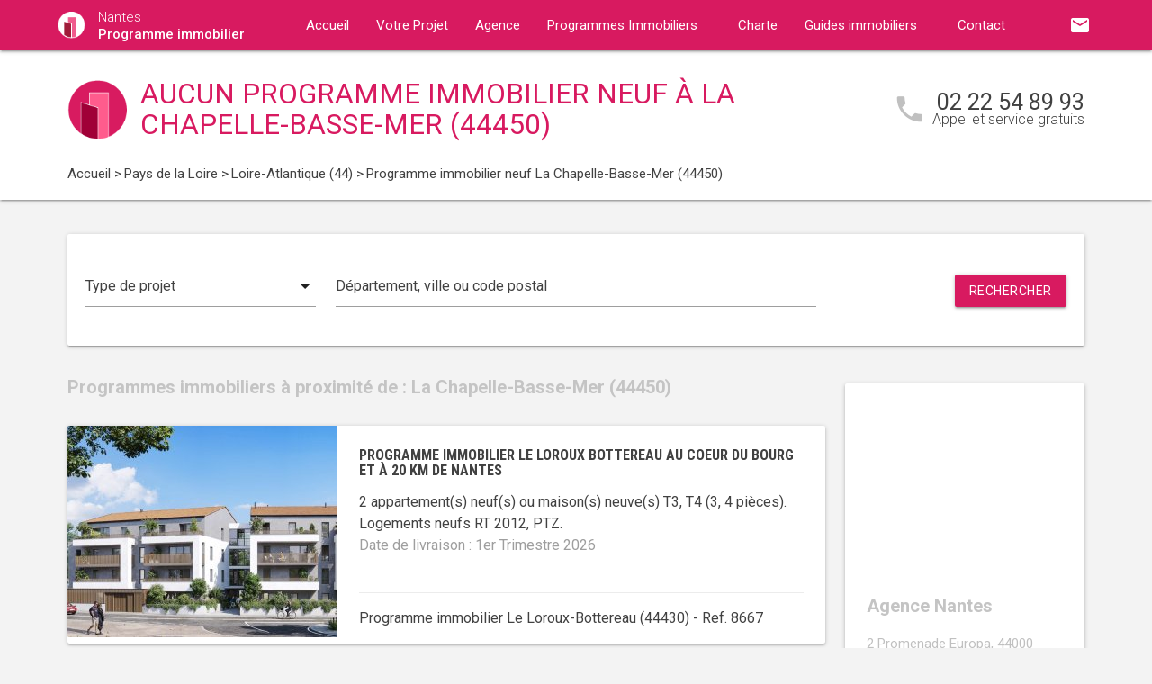

--- FILE ---
content_type: text/html; charset=UTF-8
request_url: https://www.programme-immobilier-nantes.com/programme-immobilier-neuf-pays-de-la-loire/loire-atlantique-44/la-chapelle-basse-mer-44450/
body_size: 9636
content:
<!DOCTYPE html>
<html >
    <head >
                    <script type="text/javascript">
                window.gdprAppliesGlobally=true;(function(){function a(e){if(!window.frames[e]){if(document.body&&document.body.firstChild){var t=document.body;var n=document.createElement("iframe");n.style.display="none";n.name=e;n.title=e;t.insertBefore(n,t.firstChild)}
                else{setTimeout(function(){a(e)},5)}}}function e(n,r,o,c,s){function e(e,t,n,a){if(typeof n!=="function"){return}if(!window[r]){window[r]=[]}var i=false;if(s){i=s(e,t,n)}if(!i){window[r].push({command:e,parameter:t,callback:n,version:a})}}e.stub=true;function t(a){if(!window[n]||window[n].stub!==true){return}if(!a.data){return}
                var i=typeof a.data==="string";var e;try{e=i?JSON.parse(a.data):a.data}catch(t){return}if(e[o]){var r=e[o];window[n](r.command,r.parameter,function(e,t){var n={};n[c]={returnValue:e,success:t,callId:r.callId};a.source.postMessage(i?JSON.stringify(n):n,"*")},r.version)}}
                if(typeof window[n]!=="function"){window[n]=e;if(window.addEventListener){window.addEventListener("message",t,false)}else{window.attachEvent("onmessage",t)}}}e("__tcfapi","__tcfapiBuffer","__tcfapiCall","__tcfapiReturn");a("__tcfapiLocator");(function(e){
                var t=document.createElement("script");t.id="spcloader";t.type="text/javascript";t.async=true;t.src="https://sdk.privacy-center.org/"+e+"/loader.js?target="+document.location.hostname;t.charset="utf-8";var n=document.getElementsByTagName("script")[0];n.parentNode.insertBefore(t,n)})("5bd96f9c-904b-4384-b791-8591b7bdb0c1")})();
            </script>
                <title>Programme immobilier neuf à La Chapelle-Basse-Mer (44450) :  programme(s) neuf(s) en vente</title>
        <meta name="description" content="Programme neuf La Chapelle-Basse-Mer :  programme(s) immobilier(s) neuf(s) &agrave; La Chapelle-Basse-Mer (44450) du T1 au T5." />
<meta name="keywords" content="programme immobilier neuf" />
<meta property="og:title" content="Programme immobilier neuf &agrave; La Chapelle-Basse-Mer (44450) :  programme(s) neuf(s) en vente" />
<meta property="og:description" content="Programme neuf La Chapelle-Basse-Mer :  programme(s) immobilier(s) neuf(s) &agrave; La Chapelle-Basse-Mer (44450) du T1 au T5." />
<meta property="og:keywords" content="programme immobilier neuf" />

        
        
            <link rel="stylesheet" href="/build/css/lightslider.css" />
        <link rel="preconnect" href="https://fonts.googleapis.com">
        <link rel="preconnect" href="https://fonts.gstatic.com" crossorigin>
        <link href="https://fonts.googleapis.com/css2?family=Roboto+Condensed:wght@400;700&family=Roboto:wght@300;400;500;700&display=swap" rel="stylesheet">
        <link rel="stylesheet" href="/build/css/theme3.css" />
        <meta name="viewport" content="width=device-width, initial-scale=1">
        <link rel="icon" type="image/png" href="/favicon-programme-immobilier.png" />
        <link rel="shortcut icon" type="image/x-icon" href="/favicon-programme-immobilier.ico" />

                    <link rel="canonical" href="https://www.programme-immobilier-nantes.com/programme-immobilier-neuf-pays-de-la-loire/loire-atlantique-44/la-chapelle-basse-mer-44450/" />
                                    
                    <!-- Google Tag Manager -->
        <script>
            var dataLayer = window.dataLayer || [];
                dataLayer.push({
        'event': 'remarketingTriggered',
        'listing_id': [],
        'listing_pagetype': 'searchresults',
        'listing_totalvalue': []
    });
        </script>
        <script>
            (function(w,d,s,l,i){w[l]=w[l]||[];w[l].push({'gtm.start':
                new Date().getTime(),event:'gtm.js'});var f=d.getElementsByTagName(s)[0],
                j=d.createElement(s),dl=l!='dataLayer'?'&l='+l:'';j.async=true;j.src=
                '//www.googletagmanager.com/gtm.js?id='+i+dl;f.parentNode.insertBefore(j,f);
            })(window,document,'script','dataLayer','GTM-MVRC7NP');
        </script>
        <!-- End Google Tag Manager -->
    </head>
    <body class="programme-immobilier listing ">
        <!-- Google Tag Manager (noscript) -->
        <noscript><iframe src="https://www.googletagmanager.com/ns.html?id=GTM-MVRC7NP" height="0" width="0" style="display:none;visibility:hidden"></iframe></noscript>
        <!-- End Google Tag Manager (noscript) -->
        
<nav class="z-depth-1">
    <div class="container">
        <div class="nav-wrapper">
            <a href="/" class="left brand-logo">
                <img src="/images/programme-immobilier-logo.png" class="nav-img-logo" alt="Logo" />
                <span>Nantes<br>
                    <strong>Programme immobilier</strong>
                </span>
            </a>
            <a href="#" data-target="mobile-demo" class="button-collapse sidenav-trigger"><i class="material-icons">menu</i></a>
            <a href="#" data-target="modal-contact" class="modal-trigger nav-ico-xs show-on-medium-and-down"><i class="material-icons">email</i></a>
            <a href="tel:02 22 54 89 93" data-from="header" class="nav-ico-xs show-on-medium-and-down phonelink"><i class="material-icons">phone</i></a>
            <ul class="sidenav" id="mobile-demo">
                <li class="active"><a href="/">Accueil</a></li>
                <li><a href="/projet/">Votre Projet</a></li>
                <li><a href="/agence-programme-immobilier-nantes/">Agence</a></li>
                                    <li><a href="/programme-immobilier-neuf-pays-de-la-loire/">Programmes Immobiliers</a></li>
                                <li><a href="/notre-charte/">Charte</a></li>
                <li class="no-padding">
                    <ul class="collapsible">
                        <li>
                            <a class="collapsible-header">Guides immobiliers<i class="material-icons">arrow_drop_down</i></a>
                            <div class="collapsible-body">
                                <ul>
                                    <li><a href="/guide-vefa/">VEFA</a></li>
                                    <li><a href="/guide-pinel/">Pinel</a></li>
                                </ul>
                            </div>
                        </li>
                    </ul>
                </li>
                <li><a href="/contact/">Contact</a></li>
                <li><a href="#" data-target="modal-contact" class="modal-trigger"><i class="material-icons">email</i></a></li>
                            </ul>
            <ul id="nav-mobile" class="right hide-on-med-and-down">
                                <li><a href="#" data-target="modal-contact" class="modal-trigger nav-ico" data-from="header"><i class="material-icons">email</i></a></li>
            </ul>
            <div class="center-align navigation-wrapper">
                <ul id="nav-mobile" class="hide-on-med-and-down">
                    <li ><a href="/">Accueil</a></li>
                    <li ><a href="/projet/">Votre Projet</a></li>
                    <li ><a href="/agence-programme-immobilier-nantes/">Agence</a></li>
                    <li><a  href="/programme-immobilier-neuf-pays-de-la-loire/" >Programmes Immobiliers<i class="material-icons right"></i></a></li>
                    <li ><a href="/notre-charte/">Charte</a></li>
                    <li><a class="dropdown-button" href="/guide-vefa/" data-target="dropdown1">Guides immobiliers<i class="material-icons right"></i></a></li>
                    <li ><a href="/contact/">Contact</a></li>
                </ul>
                <ul id="dropdown1" class="dropdown-content">
                    <li><a href="/guide-vefa/">VEFA</a></li>
                    <li><a href="/guide-pinel/">Pinel</a></li>
                </ul>
                            </div>
        </div>
    </div>
</nav>        
                                        
        <div class="program-header">
    <div class="container">
        <div class="row">
            <div class="col l9 valign-wrapper">
                <img src="/images/programme-immobilier-logoBig.png" class="program-img-logo hide-on-med-and-down" alt="Logo" />
                <h1 class="program-title-list">Aucun programme immobilier neuf à La Chapelle-Basse-Mer (44450)</h1>
            </div>
            <div class="col l3 right-align hide-on-med-and-down">
                <div class="program-phone">
                    <i class="material-icons">phone</i>
                    <p>
                        <a class="phonelink" href="tel:02 22 54 89 93"><span class="adwords-phone">02 22 54 89 93</span></a>
                        <span class="program-phone-sub">Appel et service gratuits</span>
                    </p>
                </div>
            </div>
        </div>
        <div class="row">
            <div class="navigation col l12">
                    <ul id="wo-breadcrumbs" class="breadcrumb" itemscope itemtype="http://schema.org/BreadcrumbList"><li class="breadcrumb" itemprop="itemListElement" itemscope itemtype="http://schema.org/ListItem"><a href="/" itemprop="item"><span itemprop="name">Accueil</span></a><meta itemprop="position" content="1" /><span class='separator'> &gt; </span></li><li class="breadcrumb" itemprop="itemListElement" itemscope itemtype="http://schema.org/ListItem"><a href="/programme-immobilier-neuf-pays-de-la-loire/" itemprop="item"><span itemprop="name">Pays de la Loire</span></a><meta itemprop="position" content="2" /><span class='separator'> &gt; </span></li><li class="breadcrumb" itemprop="itemListElement" itemscope itemtype="http://schema.org/ListItem"><a href="/programme-immobilier-neuf-pays-de-la-loire/loire-atlantique-44/" itemprop="item"><span itemprop="name">Loire-Atlantique (44)</span></a><meta itemprop="position" content="3" /><span class='separator'> &gt; </span></li><li class="breadcrumb" itemprop="itemListElement" itemscope itemtype="http://schema.org/ListItem"><span itemprop="name">Programme immobilier neuf La Chapelle-Basse-Mer (44450)</span><meta itemprop="position" content="4" /></li></ul>
            </div>
        </div>
    </div>
</div>

    <div class="container">
        <div class="section search-section">
                <div class="row">
                    <div class="col s12">
                            <div class="card search-block">
        <div class="row">
            <div class="col s12 l3">
                <div class="input-field">
                    <select>
                        <option value="" disabled selected>Type de projet</option>
                        <option value="0">Habiter</option>
                                                    <option value="1">Investir</option>
                                            </select>
                </div>
            </div>
            <div class="col s12 l6">
                <div class="input-field">
                    <input placeholder="Département, ville ou code postal" id="program-search" type="text" class="validate" data-url="/">
                </div>
            </div>
            <div class="col s12 l3">
                <div class="input-field">
                    <a class="waves-effect waves-light btn search-button right">Rechercher</a>
                </div>
            </div>
        </div>
    </div>
                    </div>
                </div>
        </div>

        <div class="section main-section">
            <div class="row">
                <div class="col s12 l9">
                                                                <h2 class="home-h4-nomargin">
                                                            Programmes immobiliers à proximité de : La Chapelle-Basse-Mer (44450)
                                                    </h2>
                                                    <div class="card horizontal program-card">
    <div class="card-image">
                            <a href="/programme-immobilier-neuf-pays-de-la-loire/loire-atlantique-44/le-loroux-bottereau-44430/programme-neuf-le-loroux-bottereau-au-coeur-du-bourg-et-a-20-km-de-nantes-44430-8667/">
                                                                    <img class="responsive-img" alt="Achat / Vente programme immobilier neuf Le Loroux Bottereau au coeur du bourg et à 20 km de Nantes (44430) - Réf. 8667" src="https://www.programme-immobilier-nantes.com/media/cache/listing_thumbnail/img-p/programme-immobilier-neuf-le-loroux-bottereau-au-coeur-du-bourg-et-a-20-km-de-nantes-44430-8667-1.jpg">
            </a>
            </div>
    <div class="card-stacked">
        <div class="card-content">
            <h3 class="h3-card"><a href="/programme-immobilier-neuf-pays-de-la-loire/loire-atlantique-44/le-loroux-bottereau-44430/programme-neuf-le-loroux-bottereau-au-coeur-du-bourg-et-a-20-km-de-nantes-44430-8667/">Programme immobilier Le Loroux Bottereau au coeur du bourg et à 20 km de Nantes</a></h3>
            <div class="desc-card"><p>2 appartement(s) neuf(s) ou maison(s) neuve(s) T3, T4 (3, 4 pi&egrave;ces). <br />Logements neufs RT 2012, PTZ.<br /><span class="grey-text">Date de livraison : 1er Trimestre 2026</span></p></div>
        </div>
        <div class="card-action">
            <p class="sub-desc-card">Programme immobilier Le Loroux-Bottereau (44430)  - Ref. 8667</p>
        </div>
    </div>
</div>

                                                    <div class="card horizontal program-card">
    <div class="card-image">
                            <a href="/programme-immobilier-neuf-pays-de-la-loire/loire-atlantique-44/saint-julien-de-concelles-44450/programme-neuf-saint-julien-de-concelles-a-proximite-de-bords-de-loire-44450-11575/">
                                                                    <img class="responsive-img" alt="Achat / Vente programme immobilier neuf Saint-Julien-de-Concelles à proximité de bords de Loire (44450) - Réf. 11575" src="https://www.programme-immobilier-nantes.com/media/cache/listing_thumbnail/img-p/programme-immobilier-neuf-saint-julien-de-concelles-a-proximite-de-bords-de-loire-44450-11575-1.jpg">
            </a>
            </div>
    <div class="card-stacked">
        <div class="card-content">
            <h3 class="h3-card"><a href="/programme-immobilier-neuf-pays-de-la-loire/loire-atlantique-44/saint-julien-de-concelles-44450/programme-neuf-saint-julien-de-concelles-a-proximite-de-bords-de-loire-44450-11575/">Programme immobilier Saint-Julien-de-Concelles à proximité de bords de Loire</a></h3>
            <div class="desc-card"><p>2 appartement(s) neuf(s) ou maison(s) neuve(s) T2, T3 (2, 3 pi&egrave;ces). <br />Logements neufs RE 2020, PTZ.<br /><span class="grey-text">Date de livraison : 2e Trimestre 2027</span></p></div>
        </div>
        <div class="card-action">
            <p class="sub-desc-card">Programme immobilier Saint-Julien-de-Concelles (44450)  - Ref. 11575</p>
        </div>
    </div>
</div>

                                                    <div class="card horizontal program-card">
    <div class="card-image">
                            <a href="/programme-immobilier-neuf-pays-de-la-loire/loire-atlantique-44/saint-julien-de-concelles-44450/programme-neuf-saint-julien-de-concelles-coeur-de-bourg-proche-commerces-44450-13179/">
                                                                    <img class="responsive-img" alt="Achat / Vente programme immobilier neuf Saint-Julien-de-Concelles coeur de bourg proche commerces (44450) - Réf. 13179" src="https://www.programme-immobilier-nantes.com/media/cache/listing_thumbnail/img-p/programme-immobilier-neuf-saint-julien-de-concelles-coeur-de-bourg-proche-commerces-44450-13179-1.jpg">
            </a>
            </div>
    <div class="card-stacked">
        <div class="card-content">
            <h3 class="h3-card"><a href="/programme-immobilier-neuf-pays-de-la-loire/loire-atlantique-44/saint-julien-de-concelles-44450/programme-neuf-saint-julien-de-concelles-coeur-de-bourg-proche-commerces-44450-13179/">Programme immobilier Saint-Julien-de-Concelles coeur de bourg proche commerces</a></h3>
            <div class="desc-card"><p> appartement(s) neuf(s) ou maison(s) neuve(s) T2, T3 (2, 3 pi&egrave;ces). <br />Logements neufs RE 2020, PTZ.<br /><span class="grey-text">Date de livraison : 3e Trimestre 2028</span></p></div>
        </div>
        <div class="card-action">
            <p class="sub-desc-card">Programme immobilier Saint-Julien-de-Concelles (44450)  - Ref. 13179</p>
        </div>
    </div>
</div>

                                                    <div class="card horizontal program-card">
    <div class="card-image">
                            <a href="/programme-immobilier-neuf-pays-de-la-loire/loire-atlantique-44/mauves-sur-loire-44470/programme-neuf-mauves-sur-loire-en-plein-coeur-de-bourg-44470-13178/">
                                                                    <img class="responsive-img" alt="Achat / Vente programme immobilier neuf Mauves-sur-Loire en plein coeur de bourg (44470) - Réf. 13178" src="https://www.programme-immobilier-nantes.com/media/cache/listing_thumbnail/img-p/programme-immobilier-neuf-mauves-sur-loire-en-plein-coeur-de-bourg-44470-13178-1.jpg">
            </a>
            </div>
    <div class="card-stacked">
        <div class="card-content">
            <h3 class="h3-card"><a href="/programme-immobilier-neuf-pays-de-la-loire/loire-atlantique-44/mauves-sur-loire-44470/programme-neuf-mauves-sur-loire-en-plein-coeur-de-bourg-44470-13178/">Programme immobilier Mauves-sur-Loire en plein coeur de bourg</a></h3>
            <div class="desc-card"><p> appartement(s) neuf(s) ou maison(s) neuve(s) T2, T3, T4 (2, 3, 4 pi&egrave;ces). <br />Logements neufs RE 2020, PTZ.<br /><span class="grey-text">Date de livraison : 2e Trimestre 2028</span></p></div>
        </div>
        <div class="card-action">
            <p class="sub-desc-card">Programme immobilier Mauves-sur-Loire (44470)  - Ref. 13178</p>
        </div>
    </div>
</div>

                                                            </div>
                <div class="col s12 l3">
                        <div class="sidebar-map">
    <div class="card">
        <div class="card-image">
                                                    <iframe
                    width="100%"
                    height="210"
                    loading="lazy"
                    frameborder="0" style="border:0; margin-bottom: 20px;"
                    src="https://www.google.com/maps/embed/v1/place?key=AIzaSyDEoItiykXYhySFkk1cPOOGELOmdTovocE&q=2 Promenade Europa,44000Nantes"
                    allowfullscreen>
            </iframe>
        </div>
        <div class="card-content">
            <h4 class="home-h4-nomargin">Agence Nantes</h4>
            <p class="no-margin left-align">2 Promenade Europa, 44000 Nantes</p>
            <p class="no-margin left-align">Téléphone: <a class="phonelink" href="tel:02 22 54 89 93"><span class="adwords-phone">02 22 54 89 93</span></a></p>
        </div>
    </div>
</div>

        <div class="sidebar-contact">
        <div class="card">
            <h4 class="home-h4-nomargin">Nous contacter</h4>
            
    <form name="contact" method="post" action="/contact/add/9/17179" class="contact_ajax_form">

<div class="row">
        <div class="input-field col s12">    <input type="text" id="contact_firstname" name="contact[firstname]" required="required" class="" /><label class="required" for="contact_firstname">Prénom *</label></div>
    </div>
<div class="row">
        <div class="input-field col s12">    <input type="text" id="contact_lastname" name="contact[lastname]" required="required" class="" /><label class="required" for="contact_lastname">Nom *</label></div>
    </div>
<div class="row">
        <div class="input-field col s12">    <input type="email" id="contact_email" name="contact[email]" required="required" class="" /><label class="required" for="contact_email">Email *</label></div>
    </div>
<div class="row">
        <div class="input-field col s12">    <input type="text" id="contact_phonenumber" name="contact[phonenumber]" required="required" class="" /><label class="required" for="contact_phonenumber">Téléphone *</label></div>
    </div>
<div class="row">
        <div class="input-field col s12">    <input type="text" id="contact_zipcode" name="contact[zipcode]" required="required" class="" /><label class="required" for="contact_zipcode">Code Postal actuel *</label></div>
    </div>
    <input type="hidden" id="contact_from" name="contact[from]" value="sidebar" />
<div class="row">
    <div class="input-field col s12">
        <select id="contact_projectType" name="contact[projectType]" required="required"><option value="" disabled="disabled"  selected="selected">Type d&#039;achat *</option><option value="Résidence principale">Résidence principale</option><option value="Défiscalisation">Défiscalisation</option></select>
    </div>
</div>
<div class="row">
        <div class="input-field col s12"><textarea id="contact_message" name="contact[message]" class="materialize-textarea"></textarea><label class="" for="contact_message">Message</label></div>
    </div>
<div class="row">
    <div class="col s12 input-checkbox-field">
        
        <label>
    <input type="checkbox" class="filled-in"id="contact_personalDataProcessing" name="contact[personalDataProcessing]" required="required" value="1" />
    <span>J'accepte que mes données soient traitées par Programme immobilier Nantes, et/ou <a href="/mentions-legales/#personal-data" target="blank">ses partenaires</a> dans le cadre de ma demande, d'être contacté(e) par Téléphone / Email / SMS ou Messagerie instantanée et à communiquer mes données à <a href="/mentions-legales/" target="blank">ses sous-traitants</a> dans le cadre de ses propres actions promotionnelles. *</span>
</label>
    </div>
</div>
<div class="row">
    <div class="col s12 input-checkbox-field">
        <label>
    <input type="checkbox" class="filled-in"id="contact_contactChannels_refuseContact" name="contact[contactChannels][refuseContact]" value="1" />
    <span>Je m'oppose à la réception des offres et actualités de Programme immobilier Nantes par <select id="contact_contactChannels_refusedContactChannel" name="contact[contactChannels][refusedContactChannel]" class="refused-contact-channel"><option value="Email / SMS">Email / SMS</option><option value="Email">Email</option><option value="SMS">SMS</option></select></span>
</label>
    </div>
</div>
<div class="row">
    <div class="col s12 l7">
        <p class="left-align no-margin mandatory">* champs obligatoires</p>
    </div>
    <div class="col s12 l5">
        <button class="btn waves-effect waves-light btn-small" type="submit" name="action">Envoyer</button>
    </div>
</div>
<div class="row">
        
    

<div class="legal-mentions">
    <div class="col s12">
        <p>
            Programme immobilier Nantes traite les données recueillies pour répondre à vos différentes demandes et vous adresser des études personnalisées en réponse à votre projet immobilier. Pour en savoir plus sur la gestion de vos données personnelles et pour exercer vos droits, reportez-vous à notre <a href="https://www.programme-immobilier-nantes.com/mentions-legales/" target="_blank">Politique de Confidentialité des Données</a>.
        </p>
    </div>
</div>
</div>
    <input type="hidden" id="contact__token" name="contact[_token]" value="41911e95a27cb6a67e6799.9SU-j-e8buvP0biHPAYb5HKXF4VX2Q5dVhG4olIdnmQ.uG57wteMB6mui4y3Cl9-ii35Yrc5jVoJMmv9-z8k0QaTdlzkpeoYnf6kzw" /></form>

        </div>
    </div>
    
            <div class="sidebar-list-cities">
    <div class="card">
        <h4 class="home-h4-nomargin">
                            Programmes immobiliers à proximité
                    </h4>
        <ul class="list-of-cites">
                                                                
                <li><a href="/programme-immobilier-neuf-pays-de-la-loire/loire-atlantique-44/aigrefeuille-sur-maine-44140/">Programme immobilier Aigrefeuille-sur-Maine <span>(1)</span></a></li>
                                                                
                <li><a href="/programme-immobilier-neuf-pays-de-la-loire/loire-atlantique-44/ancenis-44150/">Programme immobilier Ancenis <span>(1)</span></a></li>
                                                                
                <li><a href="/programme-immobilier-neuf-pays-de-la-loire/loire-atlantique-44/basse-goulaine-44115/">Programme immobilier Basse-Goulaine <span>(2)</span></a></li>
                                                                
                <li><a href="/programme-immobilier-neuf-pays-de-la-loire/loire-atlantique-44/blain-44130/">Programme immobilier Blain <span>(1)</span></a></li>
                                                                
                <li><a href="/programme-immobilier-neuf-pays-de-la-loire/loire-atlantique-44/bouaye-44830/">Programme immobilier Bouaye <span>(1)</span></a></li>
                                                                
                <li><a href="/programme-immobilier-neuf-pays-de-la-loire/loire-atlantique-44/bouguenais-44340/">Programme immobilier Bouguenais <span>(1)</span></a></li>
                                                                
                <li><a href="/programme-immobilier-neuf-pays-de-la-loire/loire-atlantique-44/carquefou-44470/">Programme immobilier Carquefou <span>(3)</span></a></li>
                                                                
                <li><a href="/programme-immobilier-neuf-pays-de-la-loire/loire-atlantique-44/chateaubriant-44110/">Programme immobilier Châteaubriant <span>(1)</span></a></li>
                                                                
                <li><a href="/programme-immobilier-neuf-pays-de-la-loire/loire-atlantique-44/clisson-44190/">Programme immobilier Clisson <span>(1)</span></a></li>
                                                                
                <li><a href="/programme-immobilier-neuf-pays-de-la-loire/loire-atlantique-44/coueron-44220/">Programme immobilier Couëron <span>(1)</span></a></li>
                                                                
                <li><a href="/programme-immobilier-neuf-pays-de-la-loire/loire-atlantique-44/donges-44480/">Programme immobilier Donges <span>(1)</span></a></li>
                                                                
                <li><a href="/programme-immobilier-neuf-pays-de-la-loire/loire-atlantique-44/grandchamps-des-fontaines-44119/">Programme immobilier Grandchamps-des-Fontaines <span>(1)</span></a></li>
                                                                
                <li><a href="/programme-immobilier-neuf-pays-de-la-loire/loire-atlantique-44/guemene-penfao-44290/">Programme immobilier Guémené-Penfao <span>(1)</span></a></li>
                                                                
                <li><a href="/programme-immobilier-neuf-pays-de-la-loire/loire-atlantique-44/guerande-44350/">Programme immobilier Guérande <span>(3)</span></a></li>
                                                                
                <li><a href="/programme-immobilier-neuf-pays-de-la-loire/loire-atlantique-44/herbignac-44410/">Programme immobilier Herbignac <span>(1)</span></a></li>
                                                                
                <li><a href="/programme-immobilier-neuf-pays-de-la-loire/loire-atlantique-44/heric-44810/">Programme immobilier Héric <span>(1)</span></a></li>
                                                                
                <li><a href="/programme-immobilier-neuf-pays-de-la-loire/loire-atlantique-44/la-baule-escoublac-44500/">Programme immobilier La Baule-Escoublac <span>(1)</span></a></li>
                                                                
                <li><a href="/programme-immobilier-neuf-pays-de-la-loire/loire-atlantique-44/la-bernerie-en-retz-44760/">Programme immobilier La Bernerie-en-Retz <span>(1)</span></a></li>
                                                                
                <li><a href="/programme-immobilier-neuf-pays-de-la-loire/loire-atlantique-44/la-chapelle-sur-erdre-44240/">Programme immobilier La Chapelle-sur-Erdre <span>(5)</span></a></li>
                                                                
                <li><a href="/programme-immobilier-neuf-pays-de-la-loire/loire-atlantique-44/la-chevroliere-44118/">Programme immobilier La Chevrolière <span>(1)</span></a></li>
                                                                
                <li><a href="/programme-immobilier-neuf-pays-de-la-loire/loire-atlantique-44/la-haie-fouassiere-44690/">Programme immobilier La Haie-Fouassière <span>(1)</span></a></li>
                                                                
                <li><a href="/programme-immobilier-neuf-pays-de-la-loire/loire-atlantique-44/la-limouziniere-44310/">Programme immobilier La Limouzinière <span>(1)</span></a></li>
                                                                
                <li><a href="/programme-immobilier-neuf-pays-de-la-loire/loire-atlantique-44/la-montagne-44620/">Programme immobilier La Montagne <span>(1)</span></a></li>
                                                                
                <li><a href="/programme-immobilier-neuf-pays-de-la-loire/loire-atlantique-44/la-turballe-44420/">Programme immobilier La Turballe <span>(2)</span></a></li>
                                                                
                <li><a href="/programme-immobilier-neuf-pays-de-la-loire/loire-atlantique-44/le-croisic-44490/">Programme immobilier Le Croisic <span>(1)</span></a></li>
                                                                
                <li><a href="/programme-immobilier-neuf-pays-de-la-loire/loire-atlantique-44/le-loroux-bottereau-44430/">Programme immobilier Le Loroux-Bottereau <span>(1)</span></a></li>
                                                                
                <li><a href="/programme-immobilier-neuf-pays-de-la-loire/loire-atlantique-44/le-pellerin-44640/">Programme immobilier Le Pellerin <span>(1)</span></a></li>
                                                                
                <li><a href="/programme-immobilier-neuf-pays-de-la-loire/loire-atlantique-44/le-pouliguen-44510/">Programme immobilier Le Pouliguen <span>(1)</span></a></li>
                                                                
                <li><a href="/programme-immobilier-neuf-pays-de-la-loire/loire-atlantique-44/lege-44650/">Programme immobilier Legé <span>(1)</span></a></li>
                                                                
                <li><a href="/programme-immobilier-neuf-pays-de-la-loire/loire-atlantique-44/les-sorinieres-44840/">Programme immobilier Les Sorinières <span>(1)</span></a></li>
                                                                
                <li><a href="/programme-immobilier-neuf-pays-de-la-loire/loire-atlantique-44/ligne-44850/">Programme immobilier Ligné <span>(1)</span></a></li>
                                                                
                <li><a href="/programme-immobilier-neuf-pays-de-la-loire/loire-atlantique-44/mauves-sur-loire-44470/">Programme immobilier Mauves-sur-Loire <span>(1)</span></a></li>
                                                                
                <li><a href="/programme-immobilier-neuf-pays-de-la-loire/loire-atlantique-44/missillac-44780/">Programme immobilier Missillac <span>(1)</span></a></li>
                                                                
                <li><a href="/programme-immobilier-neuf-pays-de-la-loire/loire-atlantique-44/montoir-de-bretagne-44550/">Programme immobilier Montoir-de-Bretagne <span>(2)</span></a></li>
                                                                
                <li><a href="/programme-immobilier-neuf-pays-de-la-loire/loire-atlantique-44/nantes-44000/">Programme immobilier Nantes <span>(49)</span></a></li>
                                                                
                <li><a href="/programme-immobilier-neuf-pays-de-la-loire/loire-atlantique-44/orvault-44700/">Programme immobilier Orvault <span>(5)</span></a></li>
                                                                
                <li><a href="/programme-immobilier-neuf-pays-de-la-loire/loire-atlantique-44/paimboeuf-44560/">Programme immobilier Paimboeuf <span>(1)</span></a></li>
                                                                
                <li><a href="/programme-immobilier-neuf-pays-de-la-loire/loire-atlantique-44/pontchateau-44160/">Programme immobilier Pontchâteau <span>(1)</span></a></li>
                                                                
                <li><a href="/programme-immobilier-neuf-pays-de-la-loire/loire-atlantique-44/pornic-44210/">Programme immobilier Pornic <span>(4)</span></a></li>
                                                                
                <li><a href="/programme-immobilier-neuf-pays-de-la-loire/loire-atlantique-44/pornichet-44380/">Programme immobilier Pornichet <span>(7)</span></a></li>
                                                                
                <li><a href="/programme-immobilier-neuf-pays-de-la-loire/loire-atlantique-44/port-saint-pere-44710/">Programme immobilier Port-Saint-Père <span>(1)</span></a></li>
                                                                
                <li><a href="/programme-immobilier-neuf-pays-de-la-loire/loire-atlantique-44/reze-44400/">Programme immobilier Rezé <span>(4)</span></a></li>
                                                                
                <li><a href="/programme-immobilier-neuf-pays-de-la-loire/loire-atlantique-44/saint-andre-des-eaux-44117/">Programme immobilier Saint-André-des-Eaux <span>(1)</span></a></li>
                                                                
                <li><a href="/programme-immobilier-neuf-pays-de-la-loire/loire-atlantique-44/saint-brevin-les-pins-44250/">Programme immobilier Saint-Brevin-les-Pins <span>(2)</span></a></li>
                                                                
                <li><a href="/programme-immobilier-neuf-pays-de-la-loire/loire-atlantique-44/saint-herblain-44800/">Programme immobilier Saint-Herblain <span>(11)</span></a></li>
                                                                
                <li><a href="/programme-immobilier-neuf-pays-de-la-loire/loire-atlantique-44/saint-jean-de-boiseau-44640/">Programme immobilier Saint-Jean-de-Boiseau <span>(1)</span></a></li>
                                                                
                <li><a href="/programme-immobilier-neuf-pays-de-la-loire/loire-atlantique-44/saint-julien-de-concelles-44450/">Programme immobilier Saint-Julien-de-Concelles <span>(2)</span></a></li>
                                                                
                <li><a href="/programme-immobilier-neuf-pays-de-la-loire/loire-atlantique-44/saint-michel-chef-chef-44730/">Programme immobilier Saint-Michel-Chef-Chef <span>(1)</span></a></li>
                                                                
                <li><a href="/programme-immobilier-neuf-pays-de-la-loire/loire-atlantique-44/saint-nazaire-44600/">Programme immobilier Saint-Nazaire <span>(22)</span></a></li>
                                                                
                <li><a href="/programme-immobilier-neuf-pays-de-la-loire/loire-atlantique-44/saint-pere-en-retz-44320/">Programme immobilier Saint-Père-en-Retz <span>(1)</span></a></li>
                                                                
                <li><a href="/programme-immobilier-neuf-pays-de-la-loire/loire-atlantique-44/saint-sebastien-sur-loire-44230/">Programme immobilier Saint-Sébastien-sur-Loire <span>(2)</span></a></li>
                                                                
                <li><a href="/programme-immobilier-neuf-pays-de-la-loire/loire-atlantique-44/sainte-luce-sur-loire-44980/">Programme immobilier Sainte-Luce-sur-Loire <span>(1)</span></a></li>
                                                                
                <li><a href="/programme-immobilier-neuf-pays-de-la-loire/loire-atlantique-44/sautron-44880/">Programme immobilier Sautron <span>(3)</span></a></li>
                                                                
                <li><a href="/programme-immobilier-neuf-pays-de-la-loire/loire-atlantique-44/savenay-44260/">Programme immobilier Savenay <span>(4)</span></a></li>
                                                                
                <li><a href="/programme-immobilier-neuf-pays-de-la-loire/loire-atlantique-44/suce-sur-erdre-44240/">Programme immobilier Sucé-sur-Erdre <span>(1)</span></a></li>
                                                                
                <li><a href="/programme-immobilier-neuf-pays-de-la-loire/loire-atlantique-44/thouare-sur-loire-44470/">Programme immobilier Thouaré-sur-Loire <span>(1)</span></a></li>
                                                                
                <li><a href="/programme-immobilier-neuf-pays-de-la-loire/loire-atlantique-44/treillieres-44119/">Programme immobilier Treillières <span>(1)</span></a></li>
                                                                
                <li><a href="/programme-immobilier-neuf-pays-de-la-loire/loire-atlantique-44/trignac-44570/">Programme immobilier Trignac <span>(1)</span></a></li>
                                                                
                <li><a href="/programme-immobilier-neuf-pays-de-la-loire/loire-atlantique-44/vallet-44330/">Programme immobilier Vallet <span>(2)</span></a></li>
                                                                
                <li><a href="/programme-immobilier-neuf-pays-de-la-loire/loire-atlantique-44/vertou-44120/">Programme immobilier Vertou <span>(3)</span></a></li>
                    </ul>
    </div>
</div>

    
    
                </div>
            </div>
        </div>
    </div>
    
<div class="partners-wrapper">
    <div class="card">
        <div class="container">
            <div class="row">
                <div class="col s12 l9">
                    <div class="partners-block">
                            <h4 class="home-h4-nomargin">Parmi nos partenaires promoteurs...</h4>
    <div class="partner-nav">
        <span class="partner-nav-prev"><i class="material-icons">navigate_before</i></span>
        <span class="partner-nav-next"><i class="material-icons">navigate_next</i></span>
    </div>
    <div class="partners-logos">
        <ul id="lightSliderPartners">
                        <li>
                <div class="row">
                    <img src="/images/promoteurs/nantes-1.jpg" class="responsive-img" />
                </div>
            </li>
                        <li>
                <div class="row">
                    <img src="/images/promoteurs/nantes-2.jpg" class="responsive-img" />
                </div>
            </li>
                    </ul>
    </div>
                    </div>
                </div>
                <div class="col s12 l3">
    <div class="download">
        <h4 class="home-h4-nomargin">Nos guides immobiliers</h4>
        <p class="align-justify">Pour acheter sereinement dans le neuf ou tout savoir sur la loi Pinel, téléchargez gratuitement nos guides immobiliers.</p>
        <div class="left">
            <img src="/images/guides/guide-ferme-programme-immobilier-vefa.png" alt="" class="img-home-book responsive-img" />
            <a href="/guide-vefa/" class="waves-effect waves-light btn btn-small center-align">Télécharger</a>
        </div>
        <div class="right">
            <img src="/images/guides/guide-ferme-programme-immobilier-pinel.png" alt="" class="img-home-book responsive-img" />
            <a href="/guide-pinel/" class="waves-effect waves-light btn btn-small center-align">Télécharger</a>
        </div>
    </div>
</div>
            </div>
        </div>
    </div>
</div>

    <div class="container">
    <div class="section">
        <div class="card list-bottom-desc">
            <h5>Trouvez le bon programme immobilier neuf &agrave; La Chapelle-Basse-Mer (44450)</h5>
<p style="text-align: justify;">Avec Programme immobilier, soyez accompagn&eacute;s par des experts pour trouver le bien id&eacute;al &agrave; prix promoteur gr&acirc;ce &agrave; nos nombreux partenariats.</p>
<p style="text-align: justify;">Vous souhaitez acheter un bien au sein d'un<strong> programme immobilier neuf</strong> pour une r&eacute;sidence principale ou pour investir, mais vous ne savez pas par o&ugrave; commencer ? Avec Programme immobilier, un conseiller vous accompagne pas &agrave; pas pour mettre en place votre <strong>projet immobilier</strong> <strong>neuf &agrave; La Chapelle-Basse-Mer</strong>. D&eacute;couvrez les avantages de l&rsquo;achat dans le neuf pour savoir comment en profiter.</p>
<p style="text-align: justify;">Pour en savoir plus sur l&rsquo;ensemble de nos programmes immobiliers &agrave; La Chapelle-Basse-Mer, profitez d&egrave;s maintenant de l&rsquo;accompagnement d&rsquo;un de nos conseillers.</p>
            
        </div>
    </div>
</div>
        <footer>
    <div class="container">
        <div class="row">
            <div class="col s12 l4">
                <div class="footer-logo">
                    <img src="/images/programme-immobilier-logoBig.png" class="nav-img-footer" alt="Logo" />
                    <span>
                        Nantes<br>
                        <strong>Programme immobilier</strong>
                    </span>
                </div>
            </div>
            <div class="col s12 l8">
                <p class="no-margin left-align copyright">&copy; 2026 Programme immobilier Nantes. Tous droits réservés - <a href="/mentions-legales/">Mentions légales</a> - <a href="javascript:Didomi.preferences.show()">Gestion des cookies</a> - <a href="/plan-du-site/">Plan du site</a></p>
            </div>
        </div>
    </div>
</footer>
        <script src="https://ajax.googleapis.com/ajax/libs/jquery/3.2.1/jquery.min.js"></script>
        <script src="https://cdnjs.cloudflare.com/ajax/libs/materialize/1.0.0/js/materialize.min.js"></script>
        <script src="https://cdnjs.cloudflare.com/ajax/libs/jquery.devbridge-autocomplete/1.4.4/jquery.autocomplete.min.js"></script>
        <script src="https://cdnjs.cloudflare.com/ajax/libs/jquery-validate/1.17.0/jquery.validate.min.js"></script>
        <script src="/build/app.js"></script>
                            <div id="modal-contact" class="modal">
    <div class="modal-content">
        <h4>Nous contacter</h4>
        <p class="modal-subtitle">    Pour nous contacter, remplissez le formulaire ci-dessous un email nous sera automatiquement envoyé !
</p>
        <p class="alert hide">
            Vos coordonnées ont bien été transmises        </p>
            <div class="section wrapper-form">
                                    <form name="contact_modal" method="post" action="/contact/add/9/17179" class="ajax_form">
        
        <div class="row">
        <div class="input-field col s12">    <input type="text" id="contact_firstname" name="contact[firstname]" required="required" class="" /><label class="required" for="contact_firstname">Prénom *</label></div>
    </div>
        <div class="row">
        <div class="input-field col s12">    <input type="text" id="contact_lastname" name="contact[lastname]" required="required" class="" /><label class="required" for="contact_lastname">Nom *</label></div>
    </div>
        <div class="row">
        <div class="input-field col s12">    <input type="email" id="contact_email" name="contact[email]" required="required" class="" /><label class="required" for="contact_email">Email *</label></div>
    </div>
        <div class="row">
        <div class="input-field col s12">    <input type="text" id="contact_phonenumber" name="contact[phonenumber]" required="required" class="" /><label class="required" for="contact_phonenumber">Téléphone *</label></div>
    </div>
        <div class="row">
        <div class="input-field col s12">    <input type="text" id="contact_zipcode" name="contact[zipcode]" required="required" class="" /><label class="required" for="contact_zipcode">Code Postal actuel *</label></div>
    </div>
        <div class="row">
            <div class="input-field col s12">
                <select id="contact_projectType" name="contact[projectType]" required="required"><option value="" disabled="disabled"  selected="selected">Type d&#039;achat *</option><option value="Résidence principale">Résidence principale</option><option value="Défiscalisation">Défiscalisation</option></select>
            </div>
        </div>
        <div class="row">
        <div class="input-field col s12"><textarea id="contact_message" name="contact[message]" class="materialize-textarea"></textarea><label class="" for="contact_message">Message</label></div>
    </div>
        <div class="row">
            <div class="col s12 input-checkbox-field">
                
                <label>
    <input type="checkbox" class="filled-in"id="contact_personalDataProcessing" name="contact[personalDataProcessing]" required="required" value="1" />
    <span>J'accepte que mes données soient traitées par Programme immobilier Nantes, et/ou <a href="/mentions-legales/#personal-data" target="blank">ses partenaires</a> dans le cadre de ma demande, d'être contacté(e) par Téléphone / Email / SMS ou Messagerie instantanée et à communiquer mes données à <a href="/mentions-legales/" target="blank">ses sous-traitants</a> dans le cadre de ses propres actions promotionnelles. *</span>
</label>
            </div>
        </div>    
        <div class="row">
            <div class="col s12 input-checkbox-field">
                <label>
    <input type="checkbox" class="filled-in"id="contact_contactChannels_refuseContact" name="contact[contactChannels][refuseContact]" value="1" />
    <span>Je m'oppose à la réception des offres et actualités de Programme immobilier Nantes par <select id="contact_contactChannels_refusedContactChannel" name="contact[contactChannels][refusedContactChannel]" class="refused-contact-channel"><option value="Email / SMS">Email / SMS</option><option value="Email">Email</option><option value="SMS">SMS</option></select></span>
</label>
            </div>
        </div>
        <div class="row">
            <div class="col s4">
                <p>* champs obligatoires</p>
            </div>
            <div class="col s8 right-align">
                <button class="btn modal-action modal-close waves-effect waves-light grey">Annuler</button>
                <button class="btn waves-effect waves-light" id="alert-form-button">Envoyer</button>
            </div>
        </div>
            <input type="hidden" id="contact_from" name="contact[from]" />    <input type="hidden" id="contact__token" name="contact[_token]" value="83c58bd17aa84.7PRHYdOrc0AurqSi4mkTA5cOeNLZhaRTRMyFsm9Cbeg.ob8CLOObGgJP9JCS1DB2bchgDeC30fAHILbA6wJ7IoqKpyUKkf0FNh_b0w" /></form>
    </div>
    </div>
    <div class="modal-footer">
                            
    

<div class="legal-mentions">
    <div class="col s12">
        <p>
            Programme immobilier Nantes traite les données recueillies pour répondre à vos différentes demandes et vous adresser des études personnalisées en réponse à votre projet immobilier. Pour en savoir plus sur la gestion de vos données personnelles et pour exercer vos droits, reportez-vous à notre <a href="https://www.programme-immobilier-nantes.com/mentions-legales/" target="_blank">Politique de Confidentialité des Données</a>.
        </p>
    </div>
</div>
        
    </div>
    <div class="close modal-close">x</div>
</div>

            </body>
</html>
